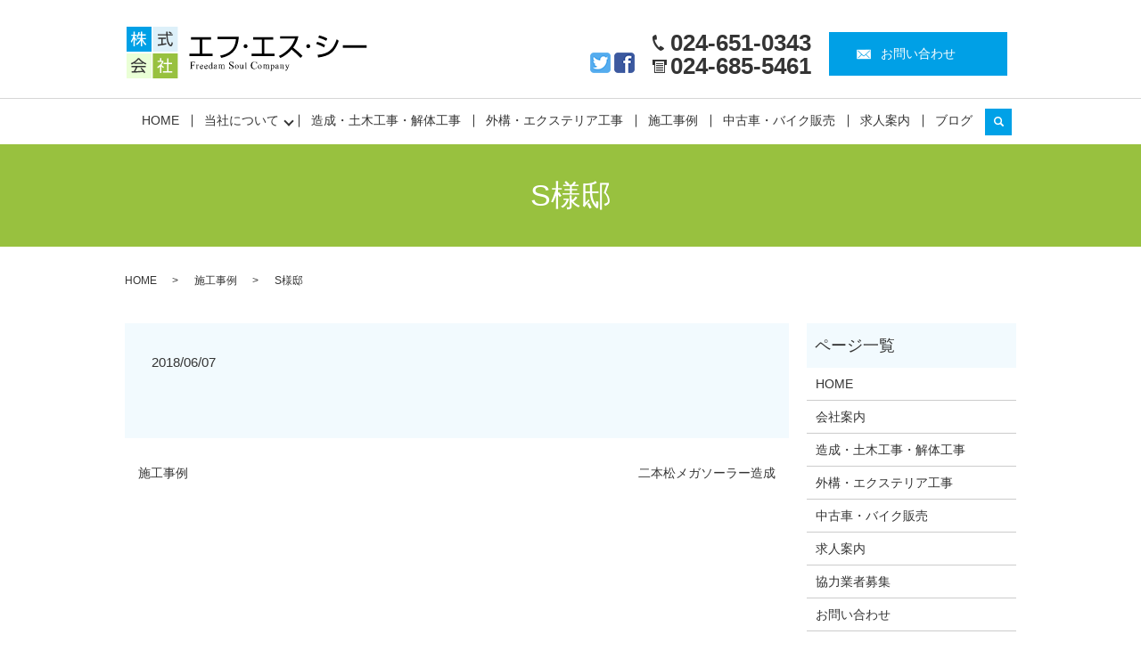

--- FILE ---
content_type: text/html; charset=UTF-8
request_url: https://www.f-s-c.jp/case/227
body_size: 4340
content:
  <!DOCTYPE HTML>
<html lang="ja" prefix="og: http://ogp.me/ns#">
<head>
  <meta charset="utf-8">
  <meta http-equiv="X-UA-Compatible" content="IE=edge,chrome=1">
  <meta name="viewport" content="width=device-width, initial-scale=1">
  <title>S様邸｜福島県の造成・土木・解体工事・外構工事</title>
  
<!-- All in One SEO Pack 2.5 by Michael Torbert of Semper Fi Web Designob_start_detected [-1,-1] -->
<link rel="canonical" href="https://www.f-s-c.jp/case/227" />
<meta property="og:title" content="S様邸｜福島県の造成・土木・解体工事・外構工事" />
<meta property="og:type" content="article" />
<meta property="og:url" content="https://www.f-s-c.jp/case/227" />
<meta property="og:image" content="https://www.f-s-c.jp/wp-content/uploads/logo_ogp.jpg" />
<meta property="article:published_time" content="2018-06-07T12:55:44Z" />
<meta property="article:modified_time" content="2018-06-07T12:55:44Z" />
<meta name="twitter:card" content="summary" />
<meta name="twitter:title" content="S様邸｜福島県の造成・土木・解体工事・外構工事" />
<meta name="twitter:image" content="https://www.f-s-c.jp/wp-content/uploads/logo_ogp.jpg" />
<meta itemprop="image" content="https://www.f-s-c.jp/wp-content/uploads/logo_ogp.jpg" />
<!-- /all in one seo pack -->
<link rel='dns-prefetch' href='//s.w.org' />
<link rel="alternate" type="application/rss+xml" title="株式会社エフ・エス・シー &raquo; S様邸 のコメントのフィード" href="https://www.f-s-c.jp/case/227/feed" />
<link rel='stylesheet' id='biz-cal-style-css'  href='https://www.f-s-c.jp/wp-content/plugins/biz-calendar/biz-cal.css?ver=2.2.0' type='text/css' media='all' />
<link rel='stylesheet' id='contact-form-7-css'  href='https://www.f-s-c.jp/wp-content/plugins/contact-form-7/includes/css/styles.css?ver=5.0.2' type='text/css' media='all' />
<script type='text/javascript' src='https://www.f-s-c.jp/wp-content/themes/f-s-c.jp_theme/assets/js/vendor/jquery.min.js?ver=4.9.26'></script>
<script type='text/javascript'>
/* <![CDATA[ */
var bizcalOptions = {"holiday_title":"\u5b9a\u4f11\u65e5","sun":"on","sat":"on","holiday":"on","temp_holidays":"2017-01-01\r\n2017-01-02\r\n2017-01-09\r\n2017-02-11\r\n2017-03-20\r\n2017-04-29\r\n2017-05-03\r\n2017-05-04\r\n2017-05-05\r\n2017-07-17\r\n2017-08-11\r\n2017-09-18\r\n2017-09-23\r\n2017-10-09\r\n2017-11-03\r\n2017-11-23\r\n2017-12-23\r\n2018-01-01\r\n2018-01-08\r\n2018-02-11\r\n2018-02-12\r\n2018-03-21\r\n2018-04-29\r\n2018-04-30\r\n2018-05-03\r\n2018-05-04\r\n2018-05-05\r\n2018-07-16\r\n2018-08-11\r\n2018-09-17\r\n2018-09-23\r\n2018-09-24\r\n2018-10-08\r\n2018-11-03\r\n2018-11-23\r\n2018-12-23\r\n2018-12-24\r\n2019-01-01\r\n2019-01-14\r\n2019-02-11\r\n2019-03-21\r\n2019-04-29\r\n2019-05-03\r\n2019-05-04\r\n2019-05-05\r\n2019-05-06\r\n2019-07-15\r\n2019-08-11\r\n2019-08-12\r\n2019-09-16\r\n2019-09-23\r\n2019-10-14\r\n2019-11-03\r\n2019-11-04\r\n2019-11-23\r\n","temp_weekdays":"","eventday_title":"","eventday_url":"","eventdays":"","month_limit":"\u5236\u9650\u306a\u3057","nextmonthlimit":"12","prevmonthlimit":"12","plugindir":"https:\/\/www.f-s-c.jp\/wp-content\/plugins\/biz-calendar\/","national_holiday":""};
/* ]]> */
</script>
<script type='text/javascript' src='https://www.f-s-c.jp/wp-content/plugins/biz-calendar/calendar.js?ver=2.2.0'></script>
<link rel='prev' title='施工事例' href='https://www.f-s-c.jp/case/221' />
<link rel='next' title='いわきにドッグランや猫カフェ、犬猫の保護施設を来年オープン予定です。' href='https://www.f-s-c.jp/blog/346' />
<link rel='shortlink' href='https://www.f-s-c.jp/?p=227' />
  <link href="https://fonts.googleapis.com/earlyaccess/notosansjapanese.css" rel="stylesheet" />
  <link href="https://www.f-s-c.jp/wp-content/themes/f-s-c.jp_theme/assets/css/main.css?1768920234" rel="stylesheet">
  <script src="https://www.f-s-c.jp/wp-content/themes/f-s-c.jp_theme/assets/js/vendor/respond.min.js"></script>
  <script type="application/ld+json">
  {
    "@context": "http://schema.org",
    "@type": "BreadcrumbList",
    "itemListElement":
    [
      {
        "@type": "ListItem",
        "position": 1,
        "item":
        {
          "@id": "https://www.f-s-c.jp/",
          "name": "株式会社エフ・エス・シー"
        }
      },
      {
        "@type": "ListItem",
        "position": 2,
        "item":
        {
          "@id": "https://www.f-s-c.jp/category/case/",
          "name": "施工事例"
        }
      },
      {
        "@type": "ListItem",
        "position": 3,
        "item":
        {
          "@id": "https://www.f-s-c.jp/case/227/",
          "name": "S様邸"
        }
      }
    ]
  }
  </script>


  <script type="application/ld+json">
  {
    "@context": "http://schema.org/",
    "@type": "HomeAndConstructionBusiness",
    "name": "株式会社エフ・エス・シー",
    "address": "〒960-0103　福島県福島市本内字中下釜17-1 グランシャリオB202",
    "telephone": "024-685-5460",
    "faxNumber": "024-685-5461",
    "url": "https://www.f-s-c.jp",
    "email": "info@f-s-c.jp",
    "image": "https://www.f-s-c.jp/wp-content/uploads/logo_ogp.jpg",
    "logo": "https://www.f-s-c.jp/wp-content/uploads/logo_org.png"
  }
  </script>
</head>
<body class="scrollTop">

  <div id="fb-root"></div>
  <script>(function(d, s, id) {
    var js, fjs = d.getElementsByTagName(s)[0];
    if (d.getElementById(id)) return;
    js = d.createElement(s); js.id = id;
    js.src = "//connect.facebook.net/ja_JP/sdk.js#xfbml=1&version=v2.9";
    fjs.parentNode.insertBefore(js, fjs);
  }(document, 'script', 'facebook-jssdk'));</script>

  <header>
    <div class="primary_header">
      <div class="container">
        <div class="row">
                    <div class="title">
                          <a href="https://www.f-s-c.jp/">
                <object type="image/svg+xml" data="/wp-content/uploads/logo.svg" alt="株式会社エフ・エス・シー"></object>
              </a>
                      </div>
			  </div>
      </div>
		   <div class="h_border">
	<div class="container">
        <div class="row">
          <nav class="global_nav"><ul><li><a href="https://www.f-s-c.jp/">HOME</a></li>
<li class="has_under"><a href="#">当社について</a>
<ul class="sub-menu">
	<li><a href="https://www.f-s-c.jp/company">会社案内</a></li>
	<li><a href="https://www.f-s-c.jp/partner">協力業者募集</a></li>
</ul>
</li>
<li><a href="https://www.f-s-c.jp/works">造成・土木工事・解体工事</a></li>
<li><a href="https://www.f-s-c.jp/exterior">外構・エクステリア工事</a></li>
<li><a href="https://www.f-s-c.jp/category/case">施工事例</a></li>
<li><a href="https://www.f-s-c.jp/used">中古車・バイク販売</a></li>
<li><a href="https://www.f-s-c.jp/recruit">求人案内</a></li>
<li><a href="https://www.f-s-c.jp/category/blog">ブログ</a></li>

                <li class="gnav_search">
                  <a href="#">search</a>
  <div class="epress_search">
    <form method="get" action="https://www.f-s-c.jp/">
      <input type="text" placeholder="" class="text" name="s" autocomplete="off" value="">
      <input type="submit" value="Search" class="submit">
    </form>
  </div>
  </li>
              </ul>
              <div class="menu_icon">
                <a href="#menu"><span>メニュー開閉</span></a>
              </div></nav>        </div>
		</div>
      </div>
<div class="hdr_info_wrap">
  <div class="hdr_info">
    <ul class="header_sns">
      <li><a href="#" target="_blank"><img src="/wp-content/uploads/twitter.png" alt="Twitter"></a></li>
      <li><a href="#" target="_blank"><img src="/wp-content/uploads/f.png" alt="Facebook"></a></li>
    </ul>
    <p class="tel">
      <strong class="item_tel text-xlarge">024-651-0343</strong><br>
      <strong class="item_fax text-xlarge">024-685-5461</strong>
    </p>
    <div class="more">
      <a href="/contact" class="add_arrow">お問い合わせ</a>
    </div>
  </div>
</div>
    </div>
  </header>

  <main>
              <h1 class="wow" style="">
              S様邸            </h1>

    
    <div class="bread_wrap">
      <div class="container gutters">
        <div class="row bread">
              <ul class="col span_12">
              <li><a href="https://www.f-s-c.jp">HOME</a></li>
                      <li><a href="https://www.f-s-c.jp/category/case">施工事例</a></li>
                      <li>S様邸</li>
                  </ul>
          </div>
      </div>
    </div>
    <section>
      <div class="container gutters">
        <div class="row">
                    <div class="col span_9 column_main">
                  <article class="row article_detail">
      <div class="article_date">
        <p>2018/06/07</p>
      </div>
      <div class="row">
        <div class="col span_12">
                  </div>
      </div>

          </article>

    <div class='epress_pager'>
      <div class="epress_pager_prev">
        <a href="https://www.f-s-c.jp/case/221" rel="prev">施工事例</a>      </div>
      <div class="epress_pager_next">
        <a href="https://www.f-s-c.jp/case/329" rel="next">二本松メガソーラー造成</a>      </div>
    </div>
                </div>
          <div class="col span_3 column_sub">
            <div class="sidebar">
  <div class="widget_wrap"><p class="widget_header">ページ一覧</p>		<ul>
			<li class="page_item page-item-9"><a href="https://www.f-s-c.jp/">HOME</a></li>
<li class="page_item page-item-68"><a href="https://www.f-s-c.jp/company">会社案内</a></li>
<li class="page_item page-item-79"><a href="https://www.f-s-c.jp/works">造成・土木工事・解体工事</a></li>
<li class="page_item page-item-70"><a href="https://www.f-s-c.jp/exterior">外構・エクステリア工事</a></li>
<li class="page_item page-item-77"><a href="https://www.f-s-c.jp/used">中古車・バイク販売</a></li>
<li class="page_item page-item-75"><a href="https://www.f-s-c.jp/recruit">求人案内</a></li>
<li class="page_item page-item-73"><a href="https://www.f-s-c.jp/partner">協力業者募集</a></li>
<li class="page_item page-item-7"><a href="https://www.f-s-c.jp/contact">お問い合わせ</a></li>
<li class="page_item page-item-10"><a href="https://www.f-s-c.jp/policy">プライバシーポリシー</a></li>
<li class="page_item page-item-11"><a href="https://www.f-s-c.jp/sitemap">サイトマップ</a></li>
		</ul>
		</div><div class="widget_wrap"><p class="widget_header">カテゴリー</p>		<ul>
	<li class="cat-item cat-item-2"><a href="https://www.f-s-c.jp/category/news" >お知らせ</a>
</li>
	<li class="cat-item cat-item-3"><a href="https://www.f-s-c.jp/category/blog" >ブログ</a>
</li>
	<li class="cat-item cat-item-9"><a href="https://www.f-s-c.jp/category/case" title="福島県全域、茨城県北部の造成工事、土木工事、解体工事をメインに事業を行う株式会社エフエスシーの施工事例の紹介です。土木工事の他、外構・エクステリア工事の施工事例とともにご覧ください。">施工事例</a>
</li>
		</ul>
</div>            <div class="widget_wrap">            <p class="widget_header">最近の投稿</p>            <ul>
                                    <li><a href="https://www.f-s-c.jp/blog/496"
                           title="令和５年３月から始まったドッグラン作り。&lt;br&gt;やっとここまで来ました！">令和５年３月から始まったドッグラン作り。<br>やっとここまで来ました！</a>
                    </li>
                                    <li><a href="https://www.f-s-c.jp/blog/346"
                           title="いわきにドッグランや猫カフェ、犬猫の保護施設を来年オープン予定です。">いわきにドッグランや猫カフェ、犬猫の保護施設を来年オープン予定です。</a>
                    </li>
                                    <li><a href="https://www.f-s-c.jp/blog/166"
                           title="スタッフブログを始めました">スタッフブログを始めました</a>
                    </li>
                                    <li><a href="https://www.f-s-c.jp/news/6"
                           title="ホームページをリニューアルしました。">ホームページをリニューアルしました。</a>
                    </li>
                            </ul>
            </div>            <div class="widget_wrap"><p class="widget_header">カレンダー</p><div id='biz_calendar'></div></div>1</div>
          </div>
                  </div>
      </div>
    </section>

  </main>
<footer>
      <div class="footer_nav_wrap">
      <div class="container">
        <div class="row">
        <nav class="col span_12"><ul><li><a href="https://www.f-s-c.jp/">HOME</a></li>
<li><a href="https://www.f-s-c.jp/company">会社案内</a></li>
<li><a href="https://www.f-s-c.jp/works">造成・土木工事・解体工事</a></li>
<li><a href="https://www.f-s-c.jp/exterior">外構・エクステリア工事</a></li>
<li><a href="https://www.f-s-c.jp/category/case">施工事例</a></li>
<li><a href="https://www.f-s-c.jp/used">中古車・バイク販売</a></li>
<li><a href="https://www.f-s-c.jp/recruit">求人案内</a></li>
<li><a href="https://www.f-s-c.jp/partner">協力業者募集</a></li>
<li><a href="https://www.f-s-c.jp/contact">お問い合わせ</a></li>
<li><a href="https://www.f-s-c.jp/category/blog">ブログ</a></li>
<li><a href="https://www.f-s-c.jp/policy">プライバシーポリシー</a></li>
<li><a href="https://www.f-s-c.jp/sitemap">サイトマップ</a></li>
</ul></nav>        </div>
      </div>
    </div>
    <div class="footer_copyright_wrap">
      <div class="container">
        <div class="row">
          <div class="col span_12">
            <p>Copyright &copy; 株式会社エフ・エス・シー All Rights Reserved.<br>
              【掲載の記事・写真・イラストなどの無断複写・転載を禁じます】</p>
          </div>
        </div>
      </div>
    </div>
    <p class="pagetop"><a href="#top"></a></p>
  </footer>

  <script src="https://www.f-s-c.jp/wp-content/themes/f-s-c.jp_theme/assets/js/vendor/bundle.js"></script>
  <script src="https://www.f-s-c.jp/wp-content/themes/f-s-c.jp_theme/assets/js/main.js?"></script>

  <!-- twitter -->
  <script>!function(d,s,id){var js,fjs=d.getElementsByTagName(s)[0],p=/^http:/.test(d.location)?'http':'https';if(!d.getElementById(id)){js=d.createElement(s);js.id=id;js.src=p+'://platform.twitter.com/widgets.js';fjs.parentNode.insertBefore(js,fjs);}}(document, 'script', 'twitter-wjs');</script>

  <script src="https://d.line-scdn.net/r/web/social-plugin/js/thirdparty/loader.min.js" async="async" defer="defer"></script>

  <script type='text/javascript'>
/* <![CDATA[ */
var wpcf7 = {"apiSettings":{"root":"https:\/\/www.f-s-c.jp\/wp-json\/contact-form-7\/v1","namespace":"contact-form-7\/v1"},"recaptcha":{"messages":{"empty":"\u3042\u306a\u305f\u304c\u30ed\u30dc\u30c3\u30c8\u3067\u306f\u306a\u3044\u3053\u3068\u3092\u8a3c\u660e\u3057\u3066\u304f\u3060\u3055\u3044\u3002"}}};
/* ]]> */
</script>
<script type='text/javascript' src='https://www.f-s-c.jp/wp-content/plugins/contact-form-7/includes/js/scripts.js?ver=5.0.2'></script>
</body>
</html>


--- FILE ---
content_type: image/svg+xml
request_url: https://www.f-s-c.jp/wp-content/uploads/logo.svg
body_size: 15024
content:
<?xml version="1.0" encoding="utf-8"?>
<!-- Generator: Adobe Illustrator 19.2.1, SVG Export Plug-In . SVG Version: 6.00 Build 0)  -->
<svg version="1.1" xmlns="http://www.w3.org/2000/svg" xmlns:xlink="http://www.w3.org/1999/xlink" x="0px" y="0px"
	 viewBox="0 0 275 58" style="enable-background:new 0 0 275 58;" xml:space="preserve">
<style type="text/css">
	.st0{display:none;}
	.st1{display:inline;fill:#E5E5E5;}
	.st2{fill:#00A0E6;}
	.st3{fill:#DDF0F9;}
	.st4{fill:#EAFFD6;}
	.st5{fill:#98C13F;}
	.st6{fill:#FFFFFF;}
	.st7{fill:#343434;}
</style>
<g id="レイヤー_1" class="st0">
	<rect x="13.8" y="-66.4" class="st1" width="275" height="58"/>
</g>
<g id="レイヤー_2">
	<rect x="2" class="st2" width="28" height="28"/>
	<rect x="31.4" class="st3" width="28" height="28"/>
	<rect x="2" y="30" class="st4" width="28" height="28"/>
	<rect x="31.4" y="30" class="st5" width="28" height="28"/>
	<g>
		<path class="st6" d="M12.8,16.1c-0.8-1.1-1.1-1.6-1.6-2.8v8.8H9.8v-8.9c-0.2,0.6-0.8,2.7-2.3,4.8l-0.7-1.8c1.5-1.9,2.4-4.6,2.8-6
			H7.2V8.9h2.6V5.4h1.4v3.5h2.2v1.4h-2.2v1.2c0.4,0.9,1.5,2.4,2.5,3.4L12.8,16.1z M19.5,22.1H18v-6.6c-1.2,2.1-2.4,3.5-4.4,5.1
			l-1-1.3c2.6-1.9,4.1-3.9,5-5.5h-4.2v-1.4H18V9.8h-2.3c-0.5,1.2-0.9,1.8-1.3,2.3l-1.3-0.8c0.9-1.1,1.6-2.3,2.2-5.3l1.5,0.2
			c-0.1,0.6-0.2,1.1-0.6,2.3H18v-3h1.4v3h4v1.4h-4v2.8h4.4V14H20c1.3,2.7,2.6,4.1,4.1,5.3l-0.8,1.5c-2.1-1.8-3.1-3.7-3.8-5.3V22.1z"
			/>
		<path class="st7" d="M46.6,19.9c-2.6,0.6-5.9,1.1-9.4,1.6L37,19.9c0.8-0.1,1.7-0.1,4-0.5v-5.7h-3.6v-1.4h8.6v1.4h-3.5v5.4
			c2.6-0.4,3.4-0.6,4.1-0.8L46.6,19.9z M48,5.4c0,0.6,0,1.3,0,3h5.7v1.4h-5.7c0.2,3.3,0.4,6.8,2.3,9.5c0.2,0.3,0.7,1,1.2,1
			c0.5,0,0.9-1.2,1-3l1.4,0.6c-0.2,1.4-0.6,4.1-2.2,4.1c-2,0-3.5-3-3.9-4.4c-0.9-2.8-1-4.2-1.2-7.9H37V8.4h9.5c0-0.8-0.1-1.9-0.1-3
			H48z M51.9,8.3c-0.7-0.6-1.4-1.1-2.8-1.9l0.8-1.1c1.3,0.7,1.9,1.1,2.9,1.8L51.9,8.3z"/>
		<path class="st7" d="M20.3,41.8h-9.5v-1c-1.6,1-2.6,1.4-3.2,1.7L6.8,41c5.4-2.1,7.4-5,7.9-5.7h1.6c1.9,2.5,4.7,4.7,7.9,5.8
			l-0.8,1.4c-0.8-0.4-1.8-0.8-3.1-1.7V41.8z M18.7,46c1.9,1.9,3,3.2,4.4,5.3l-1.3,0.9c-0.3-0.5-0.5-0.8-0.9-1.4
			c-3,0.4-10.4,0.8-13.1,0.8l-0.2-1.5h2.5c1.1-1.9,1.8-3.6,2.2-4.7H7.4v-1.4h16.1v1.4h-9.4c-0.4,1-1.2,2.6-2.3,4.6
			c0.4,0,2.5-0.1,2.8-0.1c2.2-0.1,4.1-0.3,5.4-0.4c-0.2-0.2-1.1-1.4-2.5-2.8L18.7,46z M19.7,40.4c-2.5-1.8-3.6-3.1-4.2-3.9
			c-1.1,1.6-2.7,2.8-4.2,3.9H19.7z"/>
		<path class="st6" d="M41,52.1h-1.5v-7.3c-1.1,1-2,1.6-2.5,1.9l-0.6-1.5c3-1.8,4.7-4.1,5.3-5.6h-5v-1.4h2.8v-2.9H41v2.9h2.3v1.4
			c-0.2,0.4-0.6,1.5-2,3.2c1,1.1,1.6,1.6,2.6,2.4l-0.8,1.3c-1-0.8-1.2-1-2.1-2.2V52.1z M48.9,35.4v5.2h4v1.5h-4V50h4.4v1.5H42.8V50
			h4.6v-7.9h-3.8v-1.5h3.8v-5.2H48.9z"/>
	</g>
	<g>
		<path d="M87,30.3h11.4v2.8H72.6v-2.8H84V14.4h-9.7v-2.7h22.4v2.7H87V30.3z"/>
		<path d="M127.9,11.2c-0.7,9.9-3.5,20.3-19.8,23.8l-1.1-2.6c12.6-2.5,16.7-9,17.7-18.4h-20.6v-2.8H127.9z"/>
		<path d="M137.7,21.9c0,1.2-1,2.2-2.2,2.2c-1.3,0-2.2-1-2.2-2.2c0-1.3,1-2.2,2.2-2.2C136.7,19.6,137.7,20.7,137.7,21.9z"/>
		<path d="M156.7,30.3h11.4v2.8h-25.8v-2.8h11.4V14.4h-9.7v-2.7h22.4v2.7h-9.8V30.3z"/>
		<path d="M194.8,10.8c-1.5,6.2-3.9,10-5.9,12.7c5.4,4.3,8.2,7,10.5,9.3l-2.4,2.2c-4.4-4.8-8.9-8.6-9.9-9.4
			c-1.5,1.7-5.8,6.5-12.6,9.5l-1.7-2.3c2.6-1.1,7-3.3,11.6-8.4c3.9-4.3,5.5-8,6.6-11.1h-16.7v-2.6H194.8z"/>
		<path d="M208,21.9c0,1.2-1,2.2-2.2,2.2c-1.3,0-2.2-1-2.2-2.2c0-1.3,1-2.2,2.2-2.2C207,19.6,208,20.7,208,21.9z"/>
		<path d="M223.5,23.2c-3.6-2.1-6.2-3-8.8-3.8l1.1-2.4c3.5,0.9,5.7,1.8,8.9,3.6L223.5,23.2z M216.3,31.6
			c12.1-1.2,17.6-5.7,21.4-17.5l2.3,1.7c-4.4,12.8-10.1,17-23.1,18.8L216.3,31.6z M226,15.9c-3.4-2-6.5-2.9-9-3.7l1.1-2.4
			c3.6,0.9,5.9,1.7,9.1,3.4L226,15.9z"/>
		<path d="M271.3,20.8v2.9h-26.7v-2.9H271.3z"/>
	</g>
	<g>
		<path d="M75.2,39.8v3.1h1.4c0.3,0,0.6-0.1,0.7-0.2c0.2-0.1,0.3-0.4,0.3-0.9h0.2v2.7h-0.2c0-0.3,0-0.5-0.1-0.7s-0.2-0.2-0.3-0.3
			c-0.1-0.1-0.3-0.1-0.6-0.1h-1.4v2.5c0,0.4,0,0.7,0.1,0.8c0,0.1,0.1,0.2,0.2,0.2C75.7,47,75.9,47,76,47h0.3v0.2H73V47h0.3
			c0.3,0,0.6-0.1,0.7-0.3c0.1-0.1,0.1-0.4,0.1-0.9v-5.1c0-0.4,0-0.7-0.1-0.8c0-0.1-0.1-0.2-0.2-0.2c-0.2-0.1-0.3-0.1-0.5-0.1H73
			v-0.2h5.8l0.1,1.7h-0.2c-0.1-0.4-0.2-0.6-0.3-0.8C78.2,40.2,78,40,77.8,40s-0.5-0.1-0.9-0.1H75.2z"/>
		<path d="M81.2,42.6v1c0.4-0.7,0.8-1,1.2-1c0.2,0,0.3,0.1,0.5,0.2S83,43,83,43.1c0,0.1,0,0.2-0.1,0.3c-0.1,0.1-0.2,0.1-0.3,0.1
			c-0.1,0-0.2-0.1-0.4-0.2c-0.1-0.1-0.3-0.2-0.3-0.2c-0.1,0-0.1,0-0.2,0.1c-0.1,0.1-0.3,0.4-0.5,0.7v2.2c0,0.3,0,0.4,0.1,0.6
			c0,0.1,0.1,0.2,0.2,0.2c0.1,0.1,0.3,0.1,0.5,0.1v0.2h-2.3v-0.2c0.2,0,0.4,0,0.5-0.1c0.1-0.1,0.1-0.1,0.2-0.3c0-0.1,0-0.2,0-0.5
			v-1.8c0-0.5,0-0.8,0-0.9s-0.1-0.2-0.1-0.2c-0.1,0-0.1-0.1-0.2-0.1c-0.1,0-0.2,0-0.3,0.1l0-0.2l1.4-0.6H81.2z"/>
		<path d="M84.7,44.4c0,0.7,0.2,1.2,0.5,1.6c0.3,0.4,0.7,0.6,1.2,0.6c0.3,0,0.6-0.1,0.8-0.2c0.2-0.2,0.4-0.4,0.6-0.8l0.2,0.1
			c-0.1,0.5-0.3,0.9-0.6,1.2c-0.3,0.4-0.8,0.6-1.3,0.6c-0.5,0-1-0.2-1.4-0.6c-0.4-0.4-0.6-1-0.6-1.7c0-0.8,0.2-1.4,0.6-1.8
			c0.4-0.4,0.9-0.7,1.5-0.7c0.5,0,0.9,0.2,1.3,0.5s0.5,0.8,0.5,1.3H84.7z M84.7,44.1h2.1c0-0.3-0.1-0.5-0.1-0.6
			c-0.1-0.2-0.2-0.3-0.4-0.4c-0.2-0.1-0.3-0.2-0.5-0.2c-0.3,0-0.5,0.1-0.7,0.3C84.8,43.5,84.7,43.8,84.7,44.1z"/>
		<path d="M89.8,44.4c0,0.7,0.2,1.2,0.5,1.6c0.3,0.4,0.7,0.6,1.2,0.6c0.3,0,0.6-0.1,0.8-0.2c0.2-0.2,0.4-0.4,0.6-0.8l0.2,0.1
			c-0.1,0.5-0.3,0.9-0.6,1.2c-0.3,0.4-0.8,0.6-1.3,0.6c-0.5,0-1-0.2-1.4-0.6c-0.4-0.4-0.6-1-0.6-1.7c0-0.8,0.2-1.4,0.6-1.8
			c0.4-0.4,0.9-0.7,1.5-0.7c0.5,0,0.9,0.2,1.3,0.5s0.5,0.8,0.5,1.3H89.8z M89.8,44.1h2.1c0-0.3-0.1-0.5-0.1-0.6
			c-0.1-0.2-0.2-0.3-0.4-0.4c-0.2-0.1-0.3-0.2-0.5-0.2c-0.3,0-0.5,0.1-0.7,0.3C89.9,43.5,89.8,43.8,89.8,44.1z"/>
		<path d="M97.3,46.7c-0.2,0.2-0.4,0.4-0.6,0.5c-0.2,0.1-0.4,0.2-0.7,0.2c-0.5,0-0.9-0.2-1.3-0.6s-0.6-0.9-0.6-1.6
			c0-0.6,0.2-1.2,0.6-1.8c0.4-0.5,0.9-0.8,1.6-0.8c0.4,0,0.7,0.1,1,0.4v-0.8c0-0.5,0-0.8,0-1c0-0.1-0.1-0.2-0.1-0.2S97,40.9,97,40.9
			c-0.1,0-0.2,0-0.3,0.1l-0.1-0.2l1.4-0.6h0.2v5.2c0,0.5,0,0.9,0,1s0.1,0.2,0.1,0.2c0.1,0,0.1,0.1,0.2,0.1c0.1,0,0.2,0,0.4-0.1
			l0.1,0.2l-1.3,0.6h-0.2V46.7z M97.3,46.4v-2.3c0-0.2-0.1-0.4-0.2-0.6c-0.1-0.2-0.2-0.3-0.4-0.4c-0.2-0.1-0.3-0.1-0.5-0.1
			c-0.3,0-0.5,0.1-0.8,0.4c-0.3,0.3-0.5,0.8-0.5,1.5c0,0.7,0.1,1.2,0.4,1.5c0.3,0.4,0.6,0.5,1,0.5C96.7,46.8,97,46.7,97.3,46.4z"/>
		<path d="M102.4,46.6c-0.5,0.4-0.8,0.6-0.9,0.6c-0.2,0.1-0.4,0.1-0.6,0.1c-0.3,0-0.6-0.1-0.8-0.3c-0.2-0.2-0.3-0.5-0.3-0.8
			c0-0.2,0-0.4,0.1-0.6c0.1-0.2,0.4-0.4,0.7-0.6c0.3-0.2,0.9-0.4,1.7-0.7v-0.2c0-0.5-0.1-0.8-0.2-0.9s-0.4-0.3-0.6-0.3
			c-0.2,0-0.4,0.1-0.5,0.2c-0.1,0.1-0.2,0.2-0.2,0.4l0,0.3c0,0.2,0,0.3-0.1,0.4c-0.1,0.1-0.2,0.1-0.3,0.1c-0.1,0-0.2,0-0.3-0.1
			s-0.1-0.2-0.1-0.4c0-0.3,0.1-0.5,0.4-0.8s0.7-0.4,1.2-0.4c0.4,0,0.7,0.1,1,0.2c0.2,0.1,0.3,0.3,0.4,0.5c0.1,0.1,0.1,0.4,0.1,0.9
			v1.5c0,0.4,0,0.7,0,0.8s0,0.2,0.1,0.2s0.1,0,0.1,0c0.1,0,0.1,0,0.1,0c0.1,0,0.2-0.2,0.4-0.4v0.3c-0.4,0.5-0.7,0.7-1.1,0.7
			c-0.2,0-0.3-0.1-0.4-0.2C102.4,47.1,102.4,46.9,102.4,46.6z M102.4,46.3v-1.7c-0.5,0.2-0.8,0.3-1,0.4c-0.3,0.1-0.4,0.3-0.6,0.5
			s-0.2,0.3-0.2,0.5c0,0.2,0.1,0.4,0.2,0.6c0.1,0.2,0.3,0.2,0.5,0.2C101.6,46.8,101.9,46.6,102.4,46.3z"/>
		<path d="M106.2,43.5c0.3-0.3,0.5-0.5,0.6-0.6c0.1-0.1,0.3-0.2,0.5-0.3c0.2-0.1,0.3-0.1,0.5-0.1c0.3,0,0.5,0.1,0.7,0.2
			c0.2,0.2,0.3,0.4,0.4,0.7c0.3-0.4,0.6-0.7,0.9-0.8c0.2-0.1,0.5-0.2,0.7-0.2c0.2,0,0.5,0.1,0.6,0.2c0.2,0.1,0.3,0.3,0.4,0.6
			c0.1,0.2,0.1,0.5,0.1,0.9v2c0,0.3,0,0.5,0.1,0.6c0,0.1,0.1,0.1,0.2,0.2c0.1,0.1,0.2,0.1,0.4,0.1v0.2h-2.2v-0.2h0.1
			c0.2,0,0.3,0,0.5-0.1c0.1-0.1,0.1-0.1,0.2-0.3c0-0.1,0-0.2,0-0.5v-2c0-0.4,0-0.6-0.1-0.8c-0.1-0.2-0.3-0.3-0.6-0.3
			c-0.2,0-0.4,0-0.5,0.1c-0.2,0.1-0.4,0.3-0.6,0.5l0,0.1l0,0.2v2.2c0,0.3,0,0.5,0.1,0.6c0,0.1,0.1,0.1,0.2,0.2
			c0.1,0.1,0.3,0.1,0.5,0.1v0.2h-2.3v-0.2c0.3,0,0.4,0,0.5-0.1c0.1-0.1,0.2-0.1,0.2-0.3c0-0.1,0-0.2,0-0.5v-2c0-0.4-0.1-0.6-0.2-0.8
			c-0.1-0.2-0.3-0.3-0.6-0.3c-0.2,0-0.4,0-0.5,0.1c-0.3,0.1-0.5,0.3-0.6,0.5v2.4c0,0.3,0,0.5,0.1,0.6c0,0.1,0.1,0.2,0.2,0.2
			c0.1,0,0.2,0.1,0.5,0.1v0.2h-2.2v-0.2c0.2,0,0.4,0,0.4-0.1c0.1,0,0.1-0.1,0.2-0.2c0-0.1,0.1-0.3,0.1-0.6v-1.7c0-0.5,0-0.8,0-1
			c0-0.1-0.1-0.2-0.1-0.2c0,0-0.1-0.1-0.2-0.1c-0.1,0-0.2,0-0.3,0.1l-0.1-0.2l1.4-0.6h0.2V43.5z"/>
	</g>
	<g>
		<path d="M121.7,39.2v2.7h-0.2c-0.1-0.5-0.2-0.9-0.4-1.2c-0.2-0.3-0.4-0.6-0.8-0.7c-0.3-0.2-0.7-0.3-1-0.3c-0.4,0-0.7,0.1-1,0.4
			c-0.3,0.2-0.4,0.5-0.4,0.8c0,0.2,0.1,0.5,0.2,0.7c0.2,0.3,0.8,0.7,1.7,1.2c0.7,0.4,1.2,0.7,1.5,0.9c0.3,0.2,0.5,0.5,0.6,0.7
			c0.1,0.3,0.2,0.6,0.2,0.9c0,0.6-0.2,1.1-0.7,1.5c-0.5,0.4-1.1,0.6-1.8,0.6c-0.2,0-0.4,0-0.6-0.1c-0.1,0-0.4-0.1-0.7-0.2
			c-0.4-0.1-0.6-0.2-0.7-0.2c-0.1,0-0.2,0-0.2,0.1c-0.1,0.1-0.1,0.2-0.1,0.4h-0.2v-2.7h0.2c0.1,0.6,0.2,1,0.4,1.3s0.4,0.5,0.8,0.7
			c0.3,0.2,0.7,0.3,1.1,0.3c0.5,0,0.9-0.1,1.1-0.4c0.3-0.3,0.4-0.6,0.4-0.9c0-0.2-0.1-0.4-0.2-0.6s-0.3-0.4-0.5-0.5
			c-0.2-0.1-0.6-0.4-1.2-0.7c-0.7-0.4-1.1-0.7-1.4-0.9c-0.3-0.2-0.5-0.5-0.6-0.7c-0.1-0.3-0.2-0.6-0.2-0.9c0-0.6,0.2-1,0.6-1.5
			c0.4-0.4,1-0.6,1.6-0.6c0.4,0,0.9,0.1,1.3,0.3c0.2,0.1,0.4,0.1,0.5,0.1c0.1,0,0.2,0,0.2-0.1c0.1-0.1,0.1-0.2,0.2-0.4H121.7z"/>
		<path d="M125.6,42.6c0.7,0,1.2,0.3,1.7,0.8c0.4,0.4,0.5,1,0.5,1.5c0,0.4-0.1,0.8-0.3,1.2c-0.2,0.4-0.5,0.7-0.8,0.9
			c-0.3,0.2-0.7,0.3-1.1,0.3c-0.7,0-1.2-0.3-1.6-0.8c-0.3-0.5-0.5-1-0.5-1.5c0-0.4,0.1-0.8,0.3-1.2c0.2-0.4,0.5-0.7,0.8-0.9
			C124.9,42.7,125.2,42.6,125.6,42.6z M125.5,42.9c-0.2,0-0.4,0.1-0.5,0.2c-0.2,0.1-0.3,0.3-0.4,0.5c-0.1,0.3-0.2,0.6-0.2,1
			c0,0.7,0.1,1.2,0.4,1.7s0.6,0.7,1,0.7c0.3,0,0.6-0.1,0.8-0.4c0.2-0.3,0.3-0.7,0.3-1.4c0-0.8-0.2-1.4-0.5-1.9
			C126.1,43.1,125.8,42.9,125.5,42.9z"/>
		<path d="M133.1,42.7v2.7c0,0.5,0,0.8,0,1c0,0.1,0.1,0.2,0.1,0.2c0.1,0,0.1,0.1,0.2,0.1c0.1,0,0.2,0,0.3-0.1l0.1,0.2l-1.4,0.6h-0.2
			v-1c-0.4,0.4-0.7,0.7-0.9,0.8c-0.2,0.1-0.4,0.2-0.6,0.2c-0.3,0-0.5-0.1-0.7-0.2c-0.2-0.1-0.3-0.3-0.4-0.6c-0.1-0.2-0.1-0.6-0.1-1
			v-2c0-0.2,0-0.4-0.1-0.4c0-0.1-0.1-0.1-0.2-0.2s-0.3-0.1-0.5-0.1v-0.2h1.6v3c0,0.4,0.1,0.7,0.2,0.8c0.1,0.1,0.3,0.2,0.5,0.2
			c0.1,0,0.3,0,0.5-0.1s0.4-0.3,0.6-0.5v-2.6c0-0.3,0-0.4-0.1-0.5s-0.3-0.1-0.6-0.1v-0.2H133.1z"/>
		<path d="M136.3,40.2v6c0,0.3,0,0.5,0.1,0.6c0,0.1,0.1,0.2,0.2,0.2s0.2,0.1,0.5,0.1v0.2h-2.2v-0.2c0.2,0,0.3,0,0.4-0.1
			c0.1,0,0.1-0.1,0.2-0.2c0-0.1,0.1-0.3,0.1-0.6v-4.1c0-0.5,0-0.8,0-0.9c0-0.1-0.1-0.2-0.1-0.2s-0.1-0.1-0.2-0.1
			c-0.1,0-0.2,0-0.3,0.1l-0.1-0.2l1.4-0.6H136.3z"/>
	</g>
	<g>
		<path d="M148.1,39.2l0.2,2.7h-0.2c-0.2-0.8-0.6-1.4-1-1.7c-0.4-0.4-1-0.5-1.6-0.5c-0.5,0-1,0.1-1.4,0.4c-0.4,0.3-0.8,0.7-1,1.3
			c-0.2,0.6-0.4,1.3-0.4,2.2c0,0.7,0.1,1.3,0.3,1.8c0.2,0.5,0.6,0.9,1,1.2c0.5,0.3,1,0.4,1.6,0.4c0.5,0,1-0.1,1.3-0.3
			s0.8-0.6,1.3-1.3l0.2,0.1c-0.4,0.7-0.9,1.2-1.4,1.5c-0.5,0.3-1.1,0.5-1.9,0.5c-1.3,0-2.3-0.5-3-1.4c-0.5-0.7-0.8-1.6-0.8-2.5
			c0-0.8,0.2-1.5,0.5-2.2c0.3-0.7,0.8-1.2,1.4-1.5c0.6-0.4,1.3-0.5,2-0.5c0.6,0,1.1,0.1,1.7,0.4c0.2,0.1,0.3,0.1,0.3,0.1
			c0.1,0,0.2,0,0.3-0.1c0.1-0.1,0.2-0.2,0.2-0.4H148.1z"/>
		<path d="M151.4,42.6c0.7,0,1.2,0.3,1.7,0.8c0.4,0.4,0.5,1,0.5,1.5c0,0.4-0.1,0.8-0.3,1.2c-0.2,0.4-0.5,0.7-0.8,0.9
			c-0.3,0.2-0.7,0.3-1.1,0.3c-0.7,0-1.2-0.3-1.6-0.8c-0.3-0.5-0.5-1-0.5-1.5c0-0.4,0.1-0.8,0.3-1.2c0.2-0.4,0.5-0.7,0.8-0.9
			S151.1,42.6,151.4,42.6z M151.3,42.9c-0.2,0-0.4,0.1-0.5,0.2c-0.2,0.1-0.3,0.3-0.4,0.5c-0.1,0.3-0.2,0.6-0.2,1
			c0,0.7,0.1,1.2,0.4,1.7c0.3,0.5,0.6,0.7,1,0.7c0.3,0,0.6-0.1,0.8-0.4c0.2-0.3,0.3-0.7,0.3-1.4c0-0.8-0.2-1.4-0.5-1.9
			C152,43.1,151.7,42.9,151.3,42.9z"/>
		<path d="M156.3,43.5c0.3-0.3,0.5-0.5,0.6-0.6c0.1-0.1,0.3-0.2,0.5-0.3s0.3-0.1,0.5-0.1c0.3,0,0.5,0.1,0.7,0.2
			c0.2,0.2,0.3,0.4,0.4,0.7c0.3-0.4,0.6-0.7,0.9-0.8c0.2-0.1,0.5-0.2,0.7-0.2c0.2,0,0.5,0.1,0.6,0.2c0.2,0.1,0.3,0.3,0.4,0.6
			c0.1,0.2,0.1,0.5,0.1,0.9v2c0,0.3,0,0.5,0.1,0.6c0,0.1,0.1,0.1,0.2,0.2c0.1,0.1,0.2,0.1,0.4,0.1v0.2h-2.2v-0.2h0.1
			c0.2,0,0.3,0,0.5-0.1c0.1-0.1,0.1-0.1,0.2-0.3c0-0.1,0-0.2,0-0.5v-2c0-0.4,0-0.6-0.1-0.8c-0.1-0.2-0.3-0.3-0.6-0.3
			c-0.2,0-0.4,0-0.5,0.1c-0.2,0.1-0.4,0.3-0.6,0.5l0,0.1l0,0.2v2.2c0,0.3,0,0.5,0.1,0.6s0.1,0.1,0.2,0.2c0.1,0.1,0.3,0.1,0.5,0.1
			v0.2h-2.3v-0.2c0.3,0,0.4,0,0.5-0.1c0.1-0.1,0.2-0.1,0.2-0.3c0-0.1,0-0.2,0-0.5v-2c0-0.4-0.1-0.6-0.2-0.8
			c-0.1-0.2-0.3-0.3-0.6-0.3c-0.2,0-0.4,0-0.5,0.1c-0.3,0.1-0.5,0.3-0.6,0.5v2.4c0,0.3,0,0.5,0.1,0.6c0,0.1,0.1,0.2,0.2,0.2
			c0.1,0,0.2,0.1,0.5,0.1v0.2h-2.2v-0.2c0.2,0,0.4,0,0.4-0.1c0.1,0,0.1-0.1,0.2-0.2c0-0.1,0.1-0.3,0.1-0.6v-1.7c0-0.5,0-0.8,0-1
			c0-0.1-0.1-0.2-0.1-0.2s-0.1-0.1-0.2-0.1c-0.1,0-0.2,0-0.3,0.1l-0.1-0.2l1.4-0.6h0.2V43.5z"/>
		<path d="M163.1,43.2l1.4-0.6h0.2v1.1c0.2-0.4,0.5-0.7,0.7-0.8c0.2-0.2,0.5-0.2,0.7-0.2c0.5,0,0.8,0.2,1.1,0.5
			c0.4,0.4,0.6,1,0.6,1.7c0,0.8-0.2,1.4-0.7,1.9c-0.4,0.4-0.8,0.6-1.4,0.6c-0.2,0-0.5,0-0.6-0.1c-0.1,0-0.3-0.1-0.4-0.3v1.4
			c0,0.3,0,0.5,0.1,0.6c0,0.1,0.1,0.2,0.2,0.2c0.1,0,0.3,0.1,0.5,0.1v0.2h-2.4v-0.2h0.1c0.2,0,0.3,0,0.5-0.1c0.1,0,0.1-0.1,0.1-0.2
			c0-0.1,0.1-0.3,0.1-0.6V44c0-0.3,0-0.5,0-0.6s-0.1-0.1-0.1-0.2c-0.1,0-0.1-0.1-0.2-0.1c-0.1,0-0.2,0-0.3,0.1L163.1,43.2z
			 M164.7,43.9v1.7c0,0.4,0,0.6,0,0.7c0,0.2,0.2,0.4,0.3,0.5s0.4,0.2,0.7,0.2c0.3,0,0.6-0.1,0.8-0.4c0.3-0.3,0.4-0.8,0.4-1.4
			c0-0.7-0.2-1.2-0.5-1.6c-0.2-0.3-0.5-0.4-0.8-0.4c-0.2,0-0.3,0-0.5,0.1C165.1,43.5,164.9,43.6,164.7,43.9z"/>
		<path d="M171.6,46.6c-0.5,0.4-0.8,0.6-0.9,0.6c-0.2,0.1-0.4,0.1-0.6,0.1c-0.3,0-0.6-0.1-0.8-0.3s-0.3-0.5-0.3-0.8
			c0-0.2,0-0.4,0.1-0.6c0.1-0.2,0.4-0.4,0.7-0.6c0.3-0.2,0.9-0.4,1.7-0.7v-0.2c0-0.5-0.1-0.8-0.2-0.9s-0.4-0.3-0.6-0.3
			c-0.2,0-0.4,0.1-0.5,0.2c-0.1,0.1-0.2,0.2-0.2,0.4l0,0.3c0,0.2,0,0.3-0.1,0.4c-0.1,0.1-0.2,0.1-0.3,0.1c-0.1,0-0.2,0-0.3-0.1
			c-0.1-0.1-0.1-0.2-0.1-0.4c0-0.3,0.1-0.5,0.4-0.8c0.3-0.2,0.7-0.4,1.2-0.4c0.4,0,0.7,0.1,1,0.2c0.2,0.1,0.3,0.3,0.4,0.5
			c0.1,0.1,0.1,0.4,0.1,0.9v1.5c0,0.4,0,0.7,0,0.8s0,0.2,0.1,0.2s0.1,0,0.1,0c0.1,0,0.1,0,0.1,0c0.1,0,0.2-0.2,0.4-0.4v0.3
			c-0.4,0.5-0.7,0.7-1.1,0.7c-0.2,0-0.3-0.1-0.4-0.2C171.7,47.1,171.7,46.9,171.6,46.6z M171.6,46.3v-1.7c-0.5,0.2-0.8,0.3-1,0.4
			c-0.3,0.1-0.4,0.3-0.6,0.5s-0.2,0.3-0.2,0.5c0,0.2,0.1,0.4,0.2,0.6c0.1,0.2,0.3,0.2,0.5,0.2C170.9,46.8,171.2,46.6,171.6,46.3z"/>
		<path d="M175.5,43.5c0.5-0.6,1-1,1.5-1c0.2,0,0.5,0.1,0.6,0.2c0.2,0.1,0.3,0.3,0.4,0.6c0.1,0.2,0.1,0.5,0.1,0.9v1.9
			c0,0.3,0,0.5,0.1,0.6c0,0.1,0.1,0.1,0.2,0.2s0.2,0.1,0.4,0.1v0.2h-2.2v-0.2h0.1c0.2,0,0.4,0,0.4-0.1c0.1-0.1,0.1-0.2,0.2-0.3
			c0,0,0-0.2,0-0.5v-1.9c0-0.4-0.1-0.7-0.2-0.9s-0.3-0.3-0.5-0.3c-0.4,0-0.8,0.2-1.2,0.6v2.4c0,0.3,0,0.5,0.1,0.6
			c0,0.1,0.1,0.2,0.2,0.2c0.1,0,0.2,0.1,0.5,0.1v0.2H174v-0.2h0.1c0.2,0,0.4-0.1,0.5-0.2s0.1-0.3,0.1-0.7v-1.7c0-0.5,0-0.9,0-1
			c0-0.1-0.1-0.2-0.1-0.2c-0.1,0-0.1-0.1-0.2-0.1c-0.1,0-0.2,0-0.3,0.1l-0.1-0.2l1.4-0.6h0.2V43.5z"/>
		<path d="M179.6,42.7h2.1v0.2h-0.1c-0.1,0-0.3,0-0.3,0.1c-0.1,0.1-0.1,0.1-0.1,0.2c0,0.1,0.1,0.3,0.2,0.5l1.1,2.3l1-2.5
			c0.1-0.1,0.1-0.3,0.1-0.4c0-0.1,0-0.1,0-0.1c0,0-0.1-0.1-0.1-0.1c-0.1,0-0.2,0-0.3,0v-0.2h1.5v0.2c-0.1,0-0.2,0-0.3,0.1
			c-0.1,0-0.1,0.1-0.2,0.2c0,0-0.1,0.2-0.2,0.4l-1.8,4.5c-0.2,0.4-0.4,0.8-0.7,1c-0.3,0.2-0.6,0.3-0.8,0.3c-0.2,0-0.4-0.1-0.5-0.2
			c-0.1-0.1-0.2-0.2-0.2-0.4c0-0.1,0-0.3,0.1-0.3s0.2-0.1,0.4-0.1c0.1,0,0.3,0,0.4,0.1c0.1,0,0.2,0.1,0.2,0.1c0.1,0,0.2-0.1,0.3-0.2
			s0.2-0.3,0.4-0.6l0.3-0.8l-1.6-3.4c0-0.1-0.1-0.2-0.2-0.4c-0.1-0.1-0.2-0.2-0.2-0.2c-0.1-0.1-0.2-0.1-0.4-0.1V42.7z"/>
	</g>
</g>
</svg>
